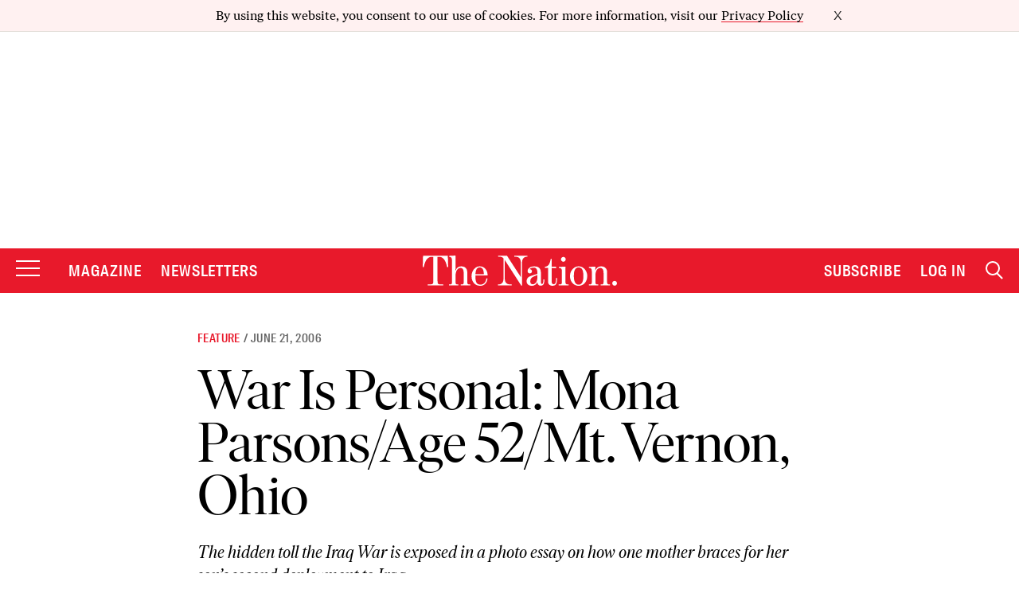

--- FILE ---
content_type: text/html; charset=utf-8
request_url: https://www.google.com/recaptcha/api2/anchor?ar=1&k=6LeP9_UZAAAAALS1EHTemzatNIX2xPAvIDXJS7ki&co=aHR0cHM6Ly93d3cudGhlbmF0aW9uLmNvbTo0NDM.&hl=en&v=N67nZn4AqZkNcbeMu4prBgzg&size=invisible&anchor-ms=20000&execute-ms=30000&cb=b1ygc87vs80o
body_size: 48483
content:
<!DOCTYPE HTML><html dir="ltr" lang="en"><head><meta http-equiv="Content-Type" content="text/html; charset=UTF-8">
<meta http-equiv="X-UA-Compatible" content="IE=edge">
<title>reCAPTCHA</title>
<style type="text/css">
/* cyrillic-ext */
@font-face {
  font-family: 'Roboto';
  font-style: normal;
  font-weight: 400;
  font-stretch: 100%;
  src: url(//fonts.gstatic.com/s/roboto/v48/KFO7CnqEu92Fr1ME7kSn66aGLdTylUAMa3GUBHMdazTgWw.woff2) format('woff2');
  unicode-range: U+0460-052F, U+1C80-1C8A, U+20B4, U+2DE0-2DFF, U+A640-A69F, U+FE2E-FE2F;
}
/* cyrillic */
@font-face {
  font-family: 'Roboto';
  font-style: normal;
  font-weight: 400;
  font-stretch: 100%;
  src: url(//fonts.gstatic.com/s/roboto/v48/KFO7CnqEu92Fr1ME7kSn66aGLdTylUAMa3iUBHMdazTgWw.woff2) format('woff2');
  unicode-range: U+0301, U+0400-045F, U+0490-0491, U+04B0-04B1, U+2116;
}
/* greek-ext */
@font-face {
  font-family: 'Roboto';
  font-style: normal;
  font-weight: 400;
  font-stretch: 100%;
  src: url(//fonts.gstatic.com/s/roboto/v48/KFO7CnqEu92Fr1ME7kSn66aGLdTylUAMa3CUBHMdazTgWw.woff2) format('woff2');
  unicode-range: U+1F00-1FFF;
}
/* greek */
@font-face {
  font-family: 'Roboto';
  font-style: normal;
  font-weight: 400;
  font-stretch: 100%;
  src: url(//fonts.gstatic.com/s/roboto/v48/KFO7CnqEu92Fr1ME7kSn66aGLdTylUAMa3-UBHMdazTgWw.woff2) format('woff2');
  unicode-range: U+0370-0377, U+037A-037F, U+0384-038A, U+038C, U+038E-03A1, U+03A3-03FF;
}
/* math */
@font-face {
  font-family: 'Roboto';
  font-style: normal;
  font-weight: 400;
  font-stretch: 100%;
  src: url(//fonts.gstatic.com/s/roboto/v48/KFO7CnqEu92Fr1ME7kSn66aGLdTylUAMawCUBHMdazTgWw.woff2) format('woff2');
  unicode-range: U+0302-0303, U+0305, U+0307-0308, U+0310, U+0312, U+0315, U+031A, U+0326-0327, U+032C, U+032F-0330, U+0332-0333, U+0338, U+033A, U+0346, U+034D, U+0391-03A1, U+03A3-03A9, U+03B1-03C9, U+03D1, U+03D5-03D6, U+03F0-03F1, U+03F4-03F5, U+2016-2017, U+2034-2038, U+203C, U+2040, U+2043, U+2047, U+2050, U+2057, U+205F, U+2070-2071, U+2074-208E, U+2090-209C, U+20D0-20DC, U+20E1, U+20E5-20EF, U+2100-2112, U+2114-2115, U+2117-2121, U+2123-214F, U+2190, U+2192, U+2194-21AE, U+21B0-21E5, U+21F1-21F2, U+21F4-2211, U+2213-2214, U+2216-22FF, U+2308-230B, U+2310, U+2319, U+231C-2321, U+2336-237A, U+237C, U+2395, U+239B-23B7, U+23D0, U+23DC-23E1, U+2474-2475, U+25AF, U+25B3, U+25B7, U+25BD, U+25C1, U+25CA, U+25CC, U+25FB, U+266D-266F, U+27C0-27FF, U+2900-2AFF, U+2B0E-2B11, U+2B30-2B4C, U+2BFE, U+3030, U+FF5B, U+FF5D, U+1D400-1D7FF, U+1EE00-1EEFF;
}
/* symbols */
@font-face {
  font-family: 'Roboto';
  font-style: normal;
  font-weight: 400;
  font-stretch: 100%;
  src: url(//fonts.gstatic.com/s/roboto/v48/KFO7CnqEu92Fr1ME7kSn66aGLdTylUAMaxKUBHMdazTgWw.woff2) format('woff2');
  unicode-range: U+0001-000C, U+000E-001F, U+007F-009F, U+20DD-20E0, U+20E2-20E4, U+2150-218F, U+2190, U+2192, U+2194-2199, U+21AF, U+21E6-21F0, U+21F3, U+2218-2219, U+2299, U+22C4-22C6, U+2300-243F, U+2440-244A, U+2460-24FF, U+25A0-27BF, U+2800-28FF, U+2921-2922, U+2981, U+29BF, U+29EB, U+2B00-2BFF, U+4DC0-4DFF, U+FFF9-FFFB, U+10140-1018E, U+10190-1019C, U+101A0, U+101D0-101FD, U+102E0-102FB, U+10E60-10E7E, U+1D2C0-1D2D3, U+1D2E0-1D37F, U+1F000-1F0FF, U+1F100-1F1AD, U+1F1E6-1F1FF, U+1F30D-1F30F, U+1F315, U+1F31C, U+1F31E, U+1F320-1F32C, U+1F336, U+1F378, U+1F37D, U+1F382, U+1F393-1F39F, U+1F3A7-1F3A8, U+1F3AC-1F3AF, U+1F3C2, U+1F3C4-1F3C6, U+1F3CA-1F3CE, U+1F3D4-1F3E0, U+1F3ED, U+1F3F1-1F3F3, U+1F3F5-1F3F7, U+1F408, U+1F415, U+1F41F, U+1F426, U+1F43F, U+1F441-1F442, U+1F444, U+1F446-1F449, U+1F44C-1F44E, U+1F453, U+1F46A, U+1F47D, U+1F4A3, U+1F4B0, U+1F4B3, U+1F4B9, U+1F4BB, U+1F4BF, U+1F4C8-1F4CB, U+1F4D6, U+1F4DA, U+1F4DF, U+1F4E3-1F4E6, U+1F4EA-1F4ED, U+1F4F7, U+1F4F9-1F4FB, U+1F4FD-1F4FE, U+1F503, U+1F507-1F50B, U+1F50D, U+1F512-1F513, U+1F53E-1F54A, U+1F54F-1F5FA, U+1F610, U+1F650-1F67F, U+1F687, U+1F68D, U+1F691, U+1F694, U+1F698, U+1F6AD, U+1F6B2, U+1F6B9-1F6BA, U+1F6BC, U+1F6C6-1F6CF, U+1F6D3-1F6D7, U+1F6E0-1F6EA, U+1F6F0-1F6F3, U+1F6F7-1F6FC, U+1F700-1F7FF, U+1F800-1F80B, U+1F810-1F847, U+1F850-1F859, U+1F860-1F887, U+1F890-1F8AD, U+1F8B0-1F8BB, U+1F8C0-1F8C1, U+1F900-1F90B, U+1F93B, U+1F946, U+1F984, U+1F996, U+1F9E9, U+1FA00-1FA6F, U+1FA70-1FA7C, U+1FA80-1FA89, U+1FA8F-1FAC6, U+1FACE-1FADC, U+1FADF-1FAE9, U+1FAF0-1FAF8, U+1FB00-1FBFF;
}
/* vietnamese */
@font-face {
  font-family: 'Roboto';
  font-style: normal;
  font-weight: 400;
  font-stretch: 100%;
  src: url(//fonts.gstatic.com/s/roboto/v48/KFO7CnqEu92Fr1ME7kSn66aGLdTylUAMa3OUBHMdazTgWw.woff2) format('woff2');
  unicode-range: U+0102-0103, U+0110-0111, U+0128-0129, U+0168-0169, U+01A0-01A1, U+01AF-01B0, U+0300-0301, U+0303-0304, U+0308-0309, U+0323, U+0329, U+1EA0-1EF9, U+20AB;
}
/* latin-ext */
@font-face {
  font-family: 'Roboto';
  font-style: normal;
  font-weight: 400;
  font-stretch: 100%;
  src: url(//fonts.gstatic.com/s/roboto/v48/KFO7CnqEu92Fr1ME7kSn66aGLdTylUAMa3KUBHMdazTgWw.woff2) format('woff2');
  unicode-range: U+0100-02BA, U+02BD-02C5, U+02C7-02CC, U+02CE-02D7, U+02DD-02FF, U+0304, U+0308, U+0329, U+1D00-1DBF, U+1E00-1E9F, U+1EF2-1EFF, U+2020, U+20A0-20AB, U+20AD-20C0, U+2113, U+2C60-2C7F, U+A720-A7FF;
}
/* latin */
@font-face {
  font-family: 'Roboto';
  font-style: normal;
  font-weight: 400;
  font-stretch: 100%;
  src: url(//fonts.gstatic.com/s/roboto/v48/KFO7CnqEu92Fr1ME7kSn66aGLdTylUAMa3yUBHMdazQ.woff2) format('woff2');
  unicode-range: U+0000-00FF, U+0131, U+0152-0153, U+02BB-02BC, U+02C6, U+02DA, U+02DC, U+0304, U+0308, U+0329, U+2000-206F, U+20AC, U+2122, U+2191, U+2193, U+2212, U+2215, U+FEFF, U+FFFD;
}
/* cyrillic-ext */
@font-face {
  font-family: 'Roboto';
  font-style: normal;
  font-weight: 500;
  font-stretch: 100%;
  src: url(//fonts.gstatic.com/s/roboto/v48/KFO7CnqEu92Fr1ME7kSn66aGLdTylUAMa3GUBHMdazTgWw.woff2) format('woff2');
  unicode-range: U+0460-052F, U+1C80-1C8A, U+20B4, U+2DE0-2DFF, U+A640-A69F, U+FE2E-FE2F;
}
/* cyrillic */
@font-face {
  font-family: 'Roboto';
  font-style: normal;
  font-weight: 500;
  font-stretch: 100%;
  src: url(//fonts.gstatic.com/s/roboto/v48/KFO7CnqEu92Fr1ME7kSn66aGLdTylUAMa3iUBHMdazTgWw.woff2) format('woff2');
  unicode-range: U+0301, U+0400-045F, U+0490-0491, U+04B0-04B1, U+2116;
}
/* greek-ext */
@font-face {
  font-family: 'Roboto';
  font-style: normal;
  font-weight: 500;
  font-stretch: 100%;
  src: url(//fonts.gstatic.com/s/roboto/v48/KFO7CnqEu92Fr1ME7kSn66aGLdTylUAMa3CUBHMdazTgWw.woff2) format('woff2');
  unicode-range: U+1F00-1FFF;
}
/* greek */
@font-face {
  font-family: 'Roboto';
  font-style: normal;
  font-weight: 500;
  font-stretch: 100%;
  src: url(//fonts.gstatic.com/s/roboto/v48/KFO7CnqEu92Fr1ME7kSn66aGLdTylUAMa3-UBHMdazTgWw.woff2) format('woff2');
  unicode-range: U+0370-0377, U+037A-037F, U+0384-038A, U+038C, U+038E-03A1, U+03A3-03FF;
}
/* math */
@font-face {
  font-family: 'Roboto';
  font-style: normal;
  font-weight: 500;
  font-stretch: 100%;
  src: url(//fonts.gstatic.com/s/roboto/v48/KFO7CnqEu92Fr1ME7kSn66aGLdTylUAMawCUBHMdazTgWw.woff2) format('woff2');
  unicode-range: U+0302-0303, U+0305, U+0307-0308, U+0310, U+0312, U+0315, U+031A, U+0326-0327, U+032C, U+032F-0330, U+0332-0333, U+0338, U+033A, U+0346, U+034D, U+0391-03A1, U+03A3-03A9, U+03B1-03C9, U+03D1, U+03D5-03D6, U+03F0-03F1, U+03F4-03F5, U+2016-2017, U+2034-2038, U+203C, U+2040, U+2043, U+2047, U+2050, U+2057, U+205F, U+2070-2071, U+2074-208E, U+2090-209C, U+20D0-20DC, U+20E1, U+20E5-20EF, U+2100-2112, U+2114-2115, U+2117-2121, U+2123-214F, U+2190, U+2192, U+2194-21AE, U+21B0-21E5, U+21F1-21F2, U+21F4-2211, U+2213-2214, U+2216-22FF, U+2308-230B, U+2310, U+2319, U+231C-2321, U+2336-237A, U+237C, U+2395, U+239B-23B7, U+23D0, U+23DC-23E1, U+2474-2475, U+25AF, U+25B3, U+25B7, U+25BD, U+25C1, U+25CA, U+25CC, U+25FB, U+266D-266F, U+27C0-27FF, U+2900-2AFF, U+2B0E-2B11, U+2B30-2B4C, U+2BFE, U+3030, U+FF5B, U+FF5D, U+1D400-1D7FF, U+1EE00-1EEFF;
}
/* symbols */
@font-face {
  font-family: 'Roboto';
  font-style: normal;
  font-weight: 500;
  font-stretch: 100%;
  src: url(//fonts.gstatic.com/s/roboto/v48/KFO7CnqEu92Fr1ME7kSn66aGLdTylUAMaxKUBHMdazTgWw.woff2) format('woff2');
  unicode-range: U+0001-000C, U+000E-001F, U+007F-009F, U+20DD-20E0, U+20E2-20E4, U+2150-218F, U+2190, U+2192, U+2194-2199, U+21AF, U+21E6-21F0, U+21F3, U+2218-2219, U+2299, U+22C4-22C6, U+2300-243F, U+2440-244A, U+2460-24FF, U+25A0-27BF, U+2800-28FF, U+2921-2922, U+2981, U+29BF, U+29EB, U+2B00-2BFF, U+4DC0-4DFF, U+FFF9-FFFB, U+10140-1018E, U+10190-1019C, U+101A0, U+101D0-101FD, U+102E0-102FB, U+10E60-10E7E, U+1D2C0-1D2D3, U+1D2E0-1D37F, U+1F000-1F0FF, U+1F100-1F1AD, U+1F1E6-1F1FF, U+1F30D-1F30F, U+1F315, U+1F31C, U+1F31E, U+1F320-1F32C, U+1F336, U+1F378, U+1F37D, U+1F382, U+1F393-1F39F, U+1F3A7-1F3A8, U+1F3AC-1F3AF, U+1F3C2, U+1F3C4-1F3C6, U+1F3CA-1F3CE, U+1F3D4-1F3E0, U+1F3ED, U+1F3F1-1F3F3, U+1F3F5-1F3F7, U+1F408, U+1F415, U+1F41F, U+1F426, U+1F43F, U+1F441-1F442, U+1F444, U+1F446-1F449, U+1F44C-1F44E, U+1F453, U+1F46A, U+1F47D, U+1F4A3, U+1F4B0, U+1F4B3, U+1F4B9, U+1F4BB, U+1F4BF, U+1F4C8-1F4CB, U+1F4D6, U+1F4DA, U+1F4DF, U+1F4E3-1F4E6, U+1F4EA-1F4ED, U+1F4F7, U+1F4F9-1F4FB, U+1F4FD-1F4FE, U+1F503, U+1F507-1F50B, U+1F50D, U+1F512-1F513, U+1F53E-1F54A, U+1F54F-1F5FA, U+1F610, U+1F650-1F67F, U+1F687, U+1F68D, U+1F691, U+1F694, U+1F698, U+1F6AD, U+1F6B2, U+1F6B9-1F6BA, U+1F6BC, U+1F6C6-1F6CF, U+1F6D3-1F6D7, U+1F6E0-1F6EA, U+1F6F0-1F6F3, U+1F6F7-1F6FC, U+1F700-1F7FF, U+1F800-1F80B, U+1F810-1F847, U+1F850-1F859, U+1F860-1F887, U+1F890-1F8AD, U+1F8B0-1F8BB, U+1F8C0-1F8C1, U+1F900-1F90B, U+1F93B, U+1F946, U+1F984, U+1F996, U+1F9E9, U+1FA00-1FA6F, U+1FA70-1FA7C, U+1FA80-1FA89, U+1FA8F-1FAC6, U+1FACE-1FADC, U+1FADF-1FAE9, U+1FAF0-1FAF8, U+1FB00-1FBFF;
}
/* vietnamese */
@font-face {
  font-family: 'Roboto';
  font-style: normal;
  font-weight: 500;
  font-stretch: 100%;
  src: url(//fonts.gstatic.com/s/roboto/v48/KFO7CnqEu92Fr1ME7kSn66aGLdTylUAMa3OUBHMdazTgWw.woff2) format('woff2');
  unicode-range: U+0102-0103, U+0110-0111, U+0128-0129, U+0168-0169, U+01A0-01A1, U+01AF-01B0, U+0300-0301, U+0303-0304, U+0308-0309, U+0323, U+0329, U+1EA0-1EF9, U+20AB;
}
/* latin-ext */
@font-face {
  font-family: 'Roboto';
  font-style: normal;
  font-weight: 500;
  font-stretch: 100%;
  src: url(//fonts.gstatic.com/s/roboto/v48/KFO7CnqEu92Fr1ME7kSn66aGLdTylUAMa3KUBHMdazTgWw.woff2) format('woff2');
  unicode-range: U+0100-02BA, U+02BD-02C5, U+02C7-02CC, U+02CE-02D7, U+02DD-02FF, U+0304, U+0308, U+0329, U+1D00-1DBF, U+1E00-1E9F, U+1EF2-1EFF, U+2020, U+20A0-20AB, U+20AD-20C0, U+2113, U+2C60-2C7F, U+A720-A7FF;
}
/* latin */
@font-face {
  font-family: 'Roboto';
  font-style: normal;
  font-weight: 500;
  font-stretch: 100%;
  src: url(//fonts.gstatic.com/s/roboto/v48/KFO7CnqEu92Fr1ME7kSn66aGLdTylUAMa3yUBHMdazQ.woff2) format('woff2');
  unicode-range: U+0000-00FF, U+0131, U+0152-0153, U+02BB-02BC, U+02C6, U+02DA, U+02DC, U+0304, U+0308, U+0329, U+2000-206F, U+20AC, U+2122, U+2191, U+2193, U+2212, U+2215, U+FEFF, U+FFFD;
}
/* cyrillic-ext */
@font-face {
  font-family: 'Roboto';
  font-style: normal;
  font-weight: 900;
  font-stretch: 100%;
  src: url(//fonts.gstatic.com/s/roboto/v48/KFO7CnqEu92Fr1ME7kSn66aGLdTylUAMa3GUBHMdazTgWw.woff2) format('woff2');
  unicode-range: U+0460-052F, U+1C80-1C8A, U+20B4, U+2DE0-2DFF, U+A640-A69F, U+FE2E-FE2F;
}
/* cyrillic */
@font-face {
  font-family: 'Roboto';
  font-style: normal;
  font-weight: 900;
  font-stretch: 100%;
  src: url(//fonts.gstatic.com/s/roboto/v48/KFO7CnqEu92Fr1ME7kSn66aGLdTylUAMa3iUBHMdazTgWw.woff2) format('woff2');
  unicode-range: U+0301, U+0400-045F, U+0490-0491, U+04B0-04B1, U+2116;
}
/* greek-ext */
@font-face {
  font-family: 'Roboto';
  font-style: normal;
  font-weight: 900;
  font-stretch: 100%;
  src: url(//fonts.gstatic.com/s/roboto/v48/KFO7CnqEu92Fr1ME7kSn66aGLdTylUAMa3CUBHMdazTgWw.woff2) format('woff2');
  unicode-range: U+1F00-1FFF;
}
/* greek */
@font-face {
  font-family: 'Roboto';
  font-style: normal;
  font-weight: 900;
  font-stretch: 100%;
  src: url(//fonts.gstatic.com/s/roboto/v48/KFO7CnqEu92Fr1ME7kSn66aGLdTylUAMa3-UBHMdazTgWw.woff2) format('woff2');
  unicode-range: U+0370-0377, U+037A-037F, U+0384-038A, U+038C, U+038E-03A1, U+03A3-03FF;
}
/* math */
@font-face {
  font-family: 'Roboto';
  font-style: normal;
  font-weight: 900;
  font-stretch: 100%;
  src: url(//fonts.gstatic.com/s/roboto/v48/KFO7CnqEu92Fr1ME7kSn66aGLdTylUAMawCUBHMdazTgWw.woff2) format('woff2');
  unicode-range: U+0302-0303, U+0305, U+0307-0308, U+0310, U+0312, U+0315, U+031A, U+0326-0327, U+032C, U+032F-0330, U+0332-0333, U+0338, U+033A, U+0346, U+034D, U+0391-03A1, U+03A3-03A9, U+03B1-03C9, U+03D1, U+03D5-03D6, U+03F0-03F1, U+03F4-03F5, U+2016-2017, U+2034-2038, U+203C, U+2040, U+2043, U+2047, U+2050, U+2057, U+205F, U+2070-2071, U+2074-208E, U+2090-209C, U+20D0-20DC, U+20E1, U+20E5-20EF, U+2100-2112, U+2114-2115, U+2117-2121, U+2123-214F, U+2190, U+2192, U+2194-21AE, U+21B0-21E5, U+21F1-21F2, U+21F4-2211, U+2213-2214, U+2216-22FF, U+2308-230B, U+2310, U+2319, U+231C-2321, U+2336-237A, U+237C, U+2395, U+239B-23B7, U+23D0, U+23DC-23E1, U+2474-2475, U+25AF, U+25B3, U+25B7, U+25BD, U+25C1, U+25CA, U+25CC, U+25FB, U+266D-266F, U+27C0-27FF, U+2900-2AFF, U+2B0E-2B11, U+2B30-2B4C, U+2BFE, U+3030, U+FF5B, U+FF5D, U+1D400-1D7FF, U+1EE00-1EEFF;
}
/* symbols */
@font-face {
  font-family: 'Roboto';
  font-style: normal;
  font-weight: 900;
  font-stretch: 100%;
  src: url(//fonts.gstatic.com/s/roboto/v48/KFO7CnqEu92Fr1ME7kSn66aGLdTylUAMaxKUBHMdazTgWw.woff2) format('woff2');
  unicode-range: U+0001-000C, U+000E-001F, U+007F-009F, U+20DD-20E0, U+20E2-20E4, U+2150-218F, U+2190, U+2192, U+2194-2199, U+21AF, U+21E6-21F0, U+21F3, U+2218-2219, U+2299, U+22C4-22C6, U+2300-243F, U+2440-244A, U+2460-24FF, U+25A0-27BF, U+2800-28FF, U+2921-2922, U+2981, U+29BF, U+29EB, U+2B00-2BFF, U+4DC0-4DFF, U+FFF9-FFFB, U+10140-1018E, U+10190-1019C, U+101A0, U+101D0-101FD, U+102E0-102FB, U+10E60-10E7E, U+1D2C0-1D2D3, U+1D2E0-1D37F, U+1F000-1F0FF, U+1F100-1F1AD, U+1F1E6-1F1FF, U+1F30D-1F30F, U+1F315, U+1F31C, U+1F31E, U+1F320-1F32C, U+1F336, U+1F378, U+1F37D, U+1F382, U+1F393-1F39F, U+1F3A7-1F3A8, U+1F3AC-1F3AF, U+1F3C2, U+1F3C4-1F3C6, U+1F3CA-1F3CE, U+1F3D4-1F3E0, U+1F3ED, U+1F3F1-1F3F3, U+1F3F5-1F3F7, U+1F408, U+1F415, U+1F41F, U+1F426, U+1F43F, U+1F441-1F442, U+1F444, U+1F446-1F449, U+1F44C-1F44E, U+1F453, U+1F46A, U+1F47D, U+1F4A3, U+1F4B0, U+1F4B3, U+1F4B9, U+1F4BB, U+1F4BF, U+1F4C8-1F4CB, U+1F4D6, U+1F4DA, U+1F4DF, U+1F4E3-1F4E6, U+1F4EA-1F4ED, U+1F4F7, U+1F4F9-1F4FB, U+1F4FD-1F4FE, U+1F503, U+1F507-1F50B, U+1F50D, U+1F512-1F513, U+1F53E-1F54A, U+1F54F-1F5FA, U+1F610, U+1F650-1F67F, U+1F687, U+1F68D, U+1F691, U+1F694, U+1F698, U+1F6AD, U+1F6B2, U+1F6B9-1F6BA, U+1F6BC, U+1F6C6-1F6CF, U+1F6D3-1F6D7, U+1F6E0-1F6EA, U+1F6F0-1F6F3, U+1F6F7-1F6FC, U+1F700-1F7FF, U+1F800-1F80B, U+1F810-1F847, U+1F850-1F859, U+1F860-1F887, U+1F890-1F8AD, U+1F8B0-1F8BB, U+1F8C0-1F8C1, U+1F900-1F90B, U+1F93B, U+1F946, U+1F984, U+1F996, U+1F9E9, U+1FA00-1FA6F, U+1FA70-1FA7C, U+1FA80-1FA89, U+1FA8F-1FAC6, U+1FACE-1FADC, U+1FADF-1FAE9, U+1FAF0-1FAF8, U+1FB00-1FBFF;
}
/* vietnamese */
@font-face {
  font-family: 'Roboto';
  font-style: normal;
  font-weight: 900;
  font-stretch: 100%;
  src: url(//fonts.gstatic.com/s/roboto/v48/KFO7CnqEu92Fr1ME7kSn66aGLdTylUAMa3OUBHMdazTgWw.woff2) format('woff2');
  unicode-range: U+0102-0103, U+0110-0111, U+0128-0129, U+0168-0169, U+01A0-01A1, U+01AF-01B0, U+0300-0301, U+0303-0304, U+0308-0309, U+0323, U+0329, U+1EA0-1EF9, U+20AB;
}
/* latin-ext */
@font-face {
  font-family: 'Roboto';
  font-style: normal;
  font-weight: 900;
  font-stretch: 100%;
  src: url(//fonts.gstatic.com/s/roboto/v48/KFO7CnqEu92Fr1ME7kSn66aGLdTylUAMa3KUBHMdazTgWw.woff2) format('woff2');
  unicode-range: U+0100-02BA, U+02BD-02C5, U+02C7-02CC, U+02CE-02D7, U+02DD-02FF, U+0304, U+0308, U+0329, U+1D00-1DBF, U+1E00-1E9F, U+1EF2-1EFF, U+2020, U+20A0-20AB, U+20AD-20C0, U+2113, U+2C60-2C7F, U+A720-A7FF;
}
/* latin */
@font-face {
  font-family: 'Roboto';
  font-style: normal;
  font-weight: 900;
  font-stretch: 100%;
  src: url(//fonts.gstatic.com/s/roboto/v48/KFO7CnqEu92Fr1ME7kSn66aGLdTylUAMa3yUBHMdazQ.woff2) format('woff2');
  unicode-range: U+0000-00FF, U+0131, U+0152-0153, U+02BB-02BC, U+02C6, U+02DA, U+02DC, U+0304, U+0308, U+0329, U+2000-206F, U+20AC, U+2122, U+2191, U+2193, U+2212, U+2215, U+FEFF, U+FFFD;
}

</style>
<link rel="stylesheet" type="text/css" href="https://www.gstatic.com/recaptcha/releases/N67nZn4AqZkNcbeMu4prBgzg/styles__ltr.css">
<script nonce="Pgfz3AUGE1XSb9BLVPXPJg" type="text/javascript">window['__recaptcha_api'] = 'https://www.google.com/recaptcha/api2/';</script>
<script type="text/javascript" src="https://www.gstatic.com/recaptcha/releases/N67nZn4AqZkNcbeMu4prBgzg/recaptcha__en.js" nonce="Pgfz3AUGE1XSb9BLVPXPJg">
      
    </script></head>
<body><div id="rc-anchor-alert" class="rc-anchor-alert"></div>
<input type="hidden" id="recaptcha-token" value="[base64]">
<script type="text/javascript" nonce="Pgfz3AUGE1XSb9BLVPXPJg">
      recaptcha.anchor.Main.init("[\x22ainput\x22,[\x22bgdata\x22,\x22\x22,\[base64]/[base64]/MjU1Ong/[base64]/[base64]/[base64]/[base64]/[base64]/[base64]/[base64]/[base64]/[base64]/[base64]/[base64]/[base64]/[base64]/[base64]/[base64]\\u003d\x22,\[base64]\x22,\x22FMKnYw7DmMKlK13CqcK9JMOBI1DDvsKHw7NCBcKXw494wprDoFJNw77Ct0jDsl/Ck8Klw4nClCZFGsOCw44BZQXCh8K9CXQ1w4U6G8OPRD18QsOdwrl1VMKiw6vDnl/CnMKKwpwkw594PcOQw4UYbH0YZwFRw4EsYwfDom4bw5jDs8KZSGwTRsKtCcKRLhZbwpHCnUx1Ri1xEcK6wrfDrB4iwrxnw7RWClTDhmnCo8KHPsKqwqDDg8OXwpTDscObODnCtMKpQz7Ck8Oxwqd/[base64]/DjMOHwp7CtcOUSAg3w7rCjsOhw4XDpAgPNApuw4/DjcOtCm/DpEHDrsOoRV7CicODbMKVwo/Dp8Ofw6fCtsKJwo1yw6c9wqdRw4LDpl3CqkTDsnrDvMKXw4PDhxdRwrZNYsKHOsKcKMOOwoPCl8KYd8KgwqFFJW50K8KtL8OCw4wvwqZPXcKrwqALfztCw55+WMK0wrkLw4vDtU9cSAPDtcORwq/Co8OyPjDCmsOmwrYPwqErw6l0J8O2XnlCKsOza8KwC8O6FwrCvlE/w5PDkXklw5BjwpQuw6DCtHYMLcO3wrjDpEg0w6DCuFzCncKzLG3Dl8OaDVhxRXMRDMKpwoPDtXPClMO4w43Dsl3DvcOyRCLDoxBCwpJxw65lwrHCqsKMwog6IMKVSS/Cti/CqinCsgDDiVIfw5/DmcKCADIew4o9fMO9woMQY8O5eWZnQMO6B8OFSMOSwp7CnGzCj1YuB8OUKwjCqsK4wpjDv2VYwo59HsOHLcOfw7HDuCRsw4HDn0pGw6DCmcKGwrDDrcOFwpnCnVzDqRJHw5/CnCXCo8KAH0YBw5nDisKvPnbChsKHw4UWMW7DvnTCmsKFwrLCmzMhwrPCui3CtMOxw547wo4Hw7/DqBMeFsKHw4zDj2gZP8OfZcKVNw7DisKPSCzCgcKVw60rwok2BwHCisOQwpc/R8OYwoo/[base64]/CglbDk8KXCyISBBXDkcKDcz7Dm8K1wpUFw6XCqWArw7p8w5zCognCmsOJw6nCpsOVMsOgKcOILMO6IcKVw7VnTcOBw4/Dlml7dcOtGcK4TcOQGcODGTXCvMKbwrh+AiHDlRbDo8O5w7vCoxE1wo96wqvDoDzColZWworDkcKUwqnDoBpiw7tLP8KSCsOnwoBzacKUF2skw53CrwXDt8KDw40MG8KQFRMkwqQDwpI2KA/DlAYYw7cXw694w4fDuVDCkC1ww6HDvDESFljCol11wofCmGPDpXXCvsKDfEpew6LCjy7DnAvDvcKEw4rCjMKEw5Z9wptQOQ/[base64]/CkcOhbcKPFGx3wqpeOcKMd8K9w7plwqPCscO+dXBBw5Q5wrrDvCvCmcOmK8OKFSHDtcOTwq94w54xw6HDvmXDhmdUw5Y1OQjDqRU2GMO+wpDDt34Pw5PCu8O5eG4Hw4fCkcOSw6nDlMOKdhx+wqwlwq3CgwcVTz/[base64]/XDXDiQNQwpBew4bDrsOLecOwwoTCiMKOwpPCnCtcw6DCnsKOFx7DmsOzw7NUEcKxLjYQPMKafsOdw6LDuTc2BsOjM8OGw6HDnkbCsMOCVsKQJCXCrcO5AsKXw5JHfB8ZdsOCKsOTw7/Cs8Kpw6gwRsKJKsKZw6BPw6rDr8KkMnTDowI+wodPCChww7zCi37CocOWelNowo8ZTmbDgsOWwoDDlcOowrbCs8OnwrbCtwoUwqbCkV3CucKxwpU2TA/[base64]/w4V3O8KtTmTDlMOsw6fCkMKnw5RfB8ORdMOJw6LCujBoI8Kow43DtsKPwr8iwpTDvQ8Re8K9U2AKM8Olw78TEMOOa8OQQHTCumt8F8KVUjfDtMOrByLChsK1w5fDscOTHMO+wo/DqUrDh8ONwr/DpmDDrhfCsMKHNMKdw6Zieyt0w5ciASVHw5/[base64]/DncKDw5bDj8Olw4LClcKpwq8vJMKiwoHDtcOrdgfCmcKAY8KBwrNiw4TCtMKywoYkAsOxQsO6wroKwrzDv8K/[base64]/CpcKZS11SRjvDnUPCscK0w4dJFycrw6HDrTpHM0nCoCLDnQouChrCosKaDMOvDDEUw5VJEsOswqQ/UHgDf8OCw7zCnsK7DyRQwrXDusKMM34hUcK0GMO4LBXDjkJxwr3DqcKZw4g3GyzCkcOwGMKpQHHDjh/CgcKHfgo9ERjCu8K1wpAIwoUJJcKvbcOJwrrCssKpZUlrwr9pVMOqPcKuwrfCiD1aL8KfwrJBMAgJJsOjw6DCuzTDisOEw67Ct8Krw4/[base64]/[base64]/TcO6ecKlOsKrwqMDw5/DilAKw7VaIz44w6rDtcOXwoTDhUoKfsKHw6rDkcKuPcO8FcOVBCJmw7AWw5DDkcOnwpXCrcOIF8KrwoVdw7tTZ8O/wpXDlk8efcKDBcOSwr89KVDDkA7Dr33Dg2bDlsKXw4xZw7jDq8Oxw5NUDTfCpjzDmhtjw7FdcX7Cs1nCvcK6w4hTCF5xw6jCssKtw6XDtMKBED4Fw4QKw51iDyROXcKtfiPDmcKxw5rCksKEwqPDrMOawo3CuynCmMOBGjDCuA8XAVJ3wq/ClsORHMKHW8KkM1rCs8KHw7s0bsKYCF1TbMKwcMKZTznChnTDo8OiwovDg8KtSMOVwoHDrsKWw67Dm1EZw6xew6FLEy0UWh5vwoPDp0bCp23Cgg/DgjHDgHzCrwnDr8OgwoEJCUXDgjFJAsKlwpEzwrHCqsKTwrwhwrgdCcOEYsK/wpRxWcK7wqrCs8Oqw6Zfw4dkw5RiwplNOsOvwrdiKhjCh3IYw4zDjCLCisOiwos3DlTCoyVZwphkwqczZsOBdsK/wrEOw7Brw5x1wqtneW7DiibChiDDvX5Fw47DqsKUQMOUw5TDtcK9wpfDnMK5woDDo8KWw5TDkcOKTnRUe1hqwq/CkxRVKMKiI8KkDsKXwp5VwojCuiNhwo0HwoUXwrJPYGIvw7Y2W0guR8K5PcOqFFMBw5nDkMO3w7bDlTAQU8OOXx/[base64]/Di2TDtsOyKcK0XMKoIsOSwqE5woIhXnUFFmZVw4Uew4cfw6QxZTXDksK0X8O0w44YwqXCqMK1wqnCll9Rwq7CocKfPsKnwqHCm8OpAy/ClEHCqsKRwr7Dr8KfRsOWERXDr8KjwobCgB3ClcO3bBfCv8KPa1Q7w65tw5jDiXPDh2vDkMKpwotAB0TDqVbDssK8a8O7VcOofMOGYijDpUFswoFGYsOCHkFWfRVMwq/[base64]/wrzCu2JLSF3DpsOEesKBwrFFdUHCuMKLFDk9wqQuJjI4PEEsw7XCksO6wq5bwqHCmMKHMcObAMKsBg/[base64]/Ds8KKIcKeXsKLcy1owrhZBzXDkcKHKFdLw7TCksOacsO5BB/DsHLCiWdUScKsEMK+EcOBCcORfMOcH8Kuw5bCqjDDs1TDnMOXcBvCrFjCvsKvQsKAwp3DjMO2w7N/w77CgT4UE17CpMKMw5TDsTjDisK+wr8VMsKkLMO8VcKcw51Jwp7DqjDDjQfCm3/DmFjDgxHCpsKkwrV3w4HDjsOZw6FEw6kUwoMww4FVw5jDgMKUei3DozPDgnrCj8OXYsOAQsKCVMO7WMOfJsKuZB1hYAzCg8KvM8OPwrQpEic3D8OBw6JAcsKwIMKHIMO/wqrCl8O8wp0ROMKXHQfDsDTDknHDsVDCnGMawpc6R3cbCMKlwqbDiVTDmyJWw6jCpFjDiMOVdsKaw7Apwo/Dv8K6wpkdwr3Di8Knw5Nbw542wonDj8OHw7jCnD/DuhvChcO/eCHCk8KGVMOYworCpkzDi8KEwpF2S8KTwrIcAcOeKMKHwrIPcMKWw4fCicKteC7CqSzDmkAqw7BSaFV9CSzDt3PCjsOXDSVRw6M5wr9Sw7PDgcKUw5YgBsKqw75zwp9EwoTCsxDCuGvCiMKGwqbDum/CoMKZwpvDuiPDhcOmDcKHGTjCtwzCvmLDrMOyClt4wpXDsMOsw416SUluwofDrmXDvMKMfX7ClMOGw6zCtMK0wpvCmMK5wpcxwqXCimnCsw/CjX7Du8KEJjTDncO+N8OgVcKjHl9XwoHCoBjDu1Aqw57Cj8KlwqgVDcO/[base64]/Ci8Olw5vDggDDom9kw7lfeSADAgBpdsK+woLDtAnDkRbDusOCw5kAwoB/w4wtWsK/ccOEw45NLTUbSWrDmnlGa8KLw5R1wonCgcOfCMKNwpvCkcOjwqfCssOTfcOawrYND8OcwqnCuMKzwqfDisOMwq8jFsKAfsOvwpPDoMK5w6xqwovDsMO7XhQIETZ7w619a1sRw6o3wqoIW1nCt8KBw5puwqNxRGPCnMO7ayzDkgRAwpDCmMK+VC/CvjoIwqTDusKgw7HDncK9wogRwrxPRW8DBMKlw5fCoBDDjHQKDHDDr8KuIcKBwpLCjsKmwrfChMKLw7nDihd/woMFGcKVbcKHw5/CjkgzwpkPdMO1N8OKw5nDq8OUwqN5ZMKswpMWfsKQfBkHw77DqcK6w5LCiSQBYW1GdcKiwqnDoDJ8w7wCUsOrwoVLQsKtwqjDgmdUwqUWwqx6wrArwpDCr2HCs8KyHSPCh1HDs8OTOHrCoMKsSkDCpsOyVWskw7DChnLDmcO6dsOHHAjCvsKLwrzDgMKxwo/CogUQcHtvZsKOGEt5wqdgOMOowrh6JVw6w4vCvSUHehsow67CncOqPsOzwrZ7woJowoIdwqTDomA5AjRQPzZ/B2XChcOUR3xXBw/Dh2bDqEbDs8OdJnV2FnYlXsKfw5nDoltqORgBw73CvcOuD8OSw78VMcOIPFgVD1HCvsKTDTbCkRpWSsKmw7/CgsKiDMOcAMOMKFzDq8OTwpfDhhHDu2pFYMK8wrnDlcO/w5JHw4oiw6HCnx/CjS8uAsOIwrTDjsKqJi5sfcK2w417wpHDlwnCisKMSB4yw5cZwrdlfsKlTAwxYsOlScODw6bCmBNKwrxUwrzDh10YwpgEw7DDoMK9YsK+w5bDqjdMw7ZQKxISw6nCo8KbwrjDlcK6ew/DjnnCvcKrfSdtNm/DgsKqDcOCTT1SOSIaTX/DkMO/M1EuClxYwrbDhhHCv8KAw5RHwrnCt0E6wq8IwrhzQEPDpMOgD8O/wpfCmcKGb8OZW8OrPDNFIAtLETxZwpzCk0TCqAkBFgrCo8KjAQXDlcKiZE/CqCohbsKpeQnDm8KnwrXDtmQ3VsKXacOLwroIwrXChMKfZiMQwprCoMKowokmdmHCscK2w5BBw6HCmsOKYMOgSThwwozDpcOKw6Ncwr7CmnPDuTQRacKGwpAlOkAVBMKBdMOBwo/[base64]/[base64]/XcOnXcOWZCLCuTnCrj9Vw67CizTDlV/Cq0oqwppbYwwLUcKSUsKwazxXPwlkHMOgwq/DlDvDk8OBw4nDm2/CocOqwpc1CWfCo8K4L8KKcWYswol9wo/CksKHwo/CqcK7w7JQXMKZw5xMcMOqFV1nZEzCr3PDjhjDt8KGw6DCicKvwo3ChyNoK8O/aTPDqcKkwpNyPHLDuWbCpQLDs8KUwonDrMOew7Bga0LCsyrCvhhmDcKvw7jDgwPCnUzCgktQGsOAwpQgFCcKN8KVw4Y6w57CgsO2w59+woTDhAICwoDCuU/CjcOwwpELex7Cm3DDlHTChwTCu8Odwp9OwqHCt3x9BsKxbAvDiE9yE1vDrSzDpsK2w6zCuMOVwpbDnyTChHs8XsOjwoDCp8KuZMKWw5c2woLCocK5wrJPwpk4w4F+CcO5wpplesKEwq8/[base64]/[base64]/[base64]/[base64]/Cr8OeI8O7w6jCtMOYwpTCjsKmwq3Dl1FGwpZ8fMKow4BGwoRZwpzDoR7DisOiWBjChMO3aEjDrcOCXnxeKsKLQcKhwrDDv8Oww7HDuR0KJ3rCssK7wrVgwr3DoGjCgcKtw7PCoMO7woI2w5jDnMOJdHzDiltuKyPCuQl5w7wCHX3DniXCq8K/ZD3DocKAwosADSZyLcOtAcOKw7jDrMKXwq7CmEsicFPDisOUK8KYwoR7fWHDh8Kww6vDoVsXfxTDhsKDS8OawonCgCFaw6tvwoHCuMOkLsO8w4fComPClzwywqrDhxRuwqfDsMKZwoDCp8Oob8OgwprCuWrCrGvCgWpJw4TDkGjCgMKTHWRefcO/w4bDgC1iPzrDkMOFFcKywo3DsgbDm8KyEsO0AD9LasO/fcKmfg8cQ8OVEMKXwp7Cm8KbwrbDogpOwrpZw6HDlMOlJ8KJXsKyEsOdEcO/[base64]/CocO2wqc9w5fCpzTDvcKWLxLDnhVFwqfChMK2wrZFwoBhO8K3PBpdAjVHK8K1R8KBwol7fCXClcOsaW/[base64]/CgsKwwqhzw7rCmsK4BMOQYUBJXcO9N3VpGWfDgMKlwocawqLDsF/DscOdRcOywoAXRcK2w4DChcKdWQzDr0LCrcK6W8OPw4zCpBTCoysqH8OAL8Kww4PDgTrDvMK7wrnCoMKFwqkjKh/DhcOtMm8iacKDwpUxw7clw7/CuVwbwooawq/DuAESXmAuOH/ChcOObMKDeA4vw7hxc8Ohwos+UsKAwp8yw7LDo1QMZsKiJCsqZMO9f1rChHDCmcO6SCfDoiEJwr54azQkw6nDhDnCvE9NFk8Fw6jDgjRZwqpFwo9nw75QI8K/[base64]/DpMKQwr3CisOzY8OfScOqLMOnAcOgwrYKwpLCuCDCkl1XZijCjMKuexzDvjAcBT/DiHJYwq4eEcO8SVbCrnc5woUPw7HCiRvDnMK8w64nw65yw4YPYGnDqcOAwqYaa2R/w4PDshTCo8K8NcOzXcOXwqTCoigqByFvWw3CqGXCgS3DuFHCoQ8RZ1diacKGBR7Csk7Cj2HDlMOJw5rDtsOddsK5wpY6F8OqD8OBwrTCqmfCoRJsIMKowpsbUlVWH3hXGcKYWHLCs8KSw4Ahw6t/woJtHhnDrXzCh8OKw5LCl3xNwpLCqlImwp7DnSrClAUkbmTCjcK0w4rCm8KCwoxGw4fDr0rCgcOew5rClE/DnwDCksOTQyN+GMOWwpxpwqvDmVtHw51Pw6pWM8ODwrUSTz3CjcKjwq1/wqsTZcOcCcKuwohXwr8lw4pAwrHCiwbDrMO/[base64]/DoQjCocOBwpDDlFnDvsKSH8K7R8OPay8ZwrdPPHcfwqQcwp/CpsOUwrhDa3LDuMK2wpXCs0nDh8OOwrlTTMO+woVILcOCZxnChSdfwotZbV3DtArChgfClsOdNMKAF17DrMOjw6PDtlUFw4DCucKIwrDCgMOVYcKtD3dbO8K1w4ZVWi3Dv3rDjG/DkcK7VFYCw40VfBM8AMK9wo/CvsKqbVHCkC4NQSEBMlfDllQgHhPDmnbDtD5XHU/[base64]/CssOOw5vCmynCi8OoB8Kmwqcbw7nDqMO0w6tGM8ObKMOnw43CnDI3UzHDqQjCm1vDpsK5ecO3Hgkmw693Jg7CpMKPKsODw4grwqcvw6wbwrzDjsKGwpDDujsaNH/DlMKww6/Dr8OywpXDgQZZwrpmw7LDsGDChsO3b8Kdwp3DqcOEcMOKTD0ZB8Oowp7Dvg7DiMKHaMKvw5NewokPwqjDvsOSw6DDniXCn8K9M8KGwqrDvsKXaMKuw6Ypw6pMw61vHcKbwoBvwpAFbFfDsEPDusOYWMKJw5nDqWzCowZFalHDoMO/[base64]/CrF7CmjfCmQbCuMKrwo89w5DDlMKeMsOJacOIw6sGwrM8LTbDmMO4wqLCqMKMP2LDu8KMwrXDq3M3w54ew5MEw7pVA1RVw4fDosKPfn97woVoKDJ8N8OQWMKqwoJLVynDrMK/cn7CjTsgPcOMf3PCj8KyXcK5Sh85ZVDDjMOkZHZLwqnCujDDjMK6OAHDrcOYPVJywpB4wo0awqkCw5poR8OfDkHDjsKSF8OBKnNowpDDiinCjcOiw4kHw6MFeMOqw7luw6Jgwr/DtsO0wokaMnlSwq3DjMK9ZcKachfCuQxlwrvDh8KAw7cdEC56w5zDqsOaRQlQwo3DvcK/[base64]/DhMKcU1HDtn4XC8KhBcKULcO5w751w54owppfw6VLK1wcUAzCtWZNwrjDq8K9ZB/DmxvDl8OBwpFqwqjDm1nDrcO+HcKzFCYjM8OkSsKtDx/[base64]/ChGs7XgprbQBKPzJMw7duUcOuWcOyDQjDsgLCh8KOw7dLfxnDoxljwrnCosOQwoHDm8KiwoLDrMO1w69dw7XDo2vCtcKQZsO9wodVwotXw49AIMO6FlfDo00pw5nClcONFkbDoSVqwoYjIMO/w7XDsEXChcKCTiTCvcOmXn7DhcOcLwrCnB/DuUsOVsKmw6AKw67DiC/CjcK0wpTDusKAYMKdwolmw4XDgMO1wpx+w5bCssKvT8Oow64TVcOIIgNmw5PCucK+wq0DQ2TDg0DCo3E9ZiIfw4TCtcOJwqnCisKebcKWw6PDtEYaNsKCwrE5wrLCvsKIfBnCjcKHw6jDmB0Kw7TDm1R4wph/CcK9w70FJsOOUcK6csOcO8KXw6TDix3CqsKzUW4JZl7DsMOaesKOC3MKYhkQw6JLwrFxWMOow60eZz9TPsKLQcO4wrfDjnvCkcOOwrfCsVjDnjPDt8OIIcORwoJUQ8OaXMK6cE7Dr8OKwpLDj31HwoXDrMK2RTDDl8Kiwo/[base64]/WMOVwo1BFQsQw4nCi0cYPMKsJ2cMwqXDv8OVw4lNw63CqsK/VMO7w6zDmjLCiMOCKsOKw67Dr3nCrQPCr8O6wqgBwqTDmWTDucOKS8O9P2HDhMOBG8K8AsOIw6Qkwq1Gw7IAMETColPChSzCjMOhAVxyAynCqmATwrc5QxvCr8K9PicSKsKBw5htw7fCjGTDvcKdw41bw7XDicO/wr5mE8OFwqZxw7fDn8OWVkjCnxrDncOrwpVMDhHDgcOFEQnDh8OlEsKZfgUVasKswqLDvcK1K3HDtsObwosIS0vDhMOHBwfCl8K1dyjDscOAwo5Bw5vDpE7DmTV1w7Y/MMKtw7ocw6t4EsOXRWQ3cF88WMO6WEAGK8Kzw5NVDyfDgBvDpBNaaW8Hw5XCscO7RsKTw6U9PMK9woB1KCjCshPCnnFQwrZPw7DCthzCjcKkw6DDmV/DvETCqBUAIcOtV8KZwokqEXnDlcKGCcKow4HCuhAow7PDqsK2WiViw4cXV8KswoBqw5DDtHjDlHfDmkLCmQokwoNGIRTDtULDqMKcw7hgKxnDgsK4UzgMwonDmsKOwoDDgRdSZcKlwqRXwqcOPsOJGsKPRsK5wpcdH8OoO8KGHcOSwoHCjMKOYxVWTSV/[base64]/MgDDhsOlw5QGCBM6w6PCpsKUaMKzKGbCksOkdn12woUIVsKEccKbwpw3w4M+FsOBw71Vw4M8woHDsMO0OCspGcOyJxnDsWfCm8ODwolBwoU7wrgdw7TDjsOxw7HClUDDrSfDrcOOcsKXBDV1RyHDpiLDnMKzMV9XbhJuOkLCiQtodH8nw7XCqcK/DsK+BFoXw4fDiFjChg3Do8OGwrLCjVYIR8OvwrkvesKXXS/CtlfCssKvw7l6wrbDs03Co8KJZmEcw7HDrMK5YMODPMOLwpLCkWvCnXYNewbCp8OPwpjDpsKwAFrDicO6wrPCh0JQb0fCm8ONP8KOBUfDpcO4AsOucH3Ck8ObD8KnYgjDmcKPDcOGw5U2wqwFwprCscOmRMK8w7sWwolcfH/DqcOoMcK5w7PCrMOQw5g7w4XCgMOvYmQRwrbDr8OBwqxyw73Du8Krw6A/woDCsHrDvSdnOAQCw44ZwqjCuXPCqhLCpU1vQU4gU8OkH8OKwqrCkjnDiA3CmcO/Ql4hUMKAXDMnw7EZRlpRwqgiwpHCrMKVw7HCpcOZeAJzw77CrsOHw6xhL8KHNh/Cg8O5w5Aawok6bRTDksOlfSNZK1vDuATCszsdw7omwoUBAMOywodTfcOIwotafsOHwpYTJEw4MAJgw5HClQINb2vCi3ARXsKLSnERHUhfVQlhJMOPw7jCoMKZw4lKw7QZZcKDZsOmwptjw6bCmcOVDgAiMBnDnMOZw6Bnc8OAwq3CihVZwp/Cow/Dl8KiCMKIw6Q6AUgsdhlNw4dkI1HDiMOJGcK1fsKsOMO3w6/Dr8OkLE1MFR/Cu8ODb2zCrFPDqiI8w6JvKMOSwplZw6vDpW4/[base64]/DmVTCgMKSw4k9SRBMwoZoGsOPT8Oywog+T1ANXsKswqonQlJSZj/DmxjCpMOOFcOLwoIew4hoUcKvw7E1MMOAwqsCGTjDmMK+RsKQwpnDtMOZw6jCognDsMOEw7cgXMKCDcOqPwjChTXDg8KHO23CkMKdB8K/QhvDtsOwfzwHw53DjMOON8OSJVnCtyDDjcKvw47DmV4gRHw6wrEBwqYxw6LDp1bDv8KbwojDkRwsChwXw405CwplWzLCn8O3D8KUJG82OmXDisKJEATDpcKrSB3CucO0I8Kqwq96wrZZdQ3CusORwp/CssO/[base64]/DosKgwqozwr/DgMKXJT/CiRU0woPDvzbCsWHCqMKHwqF0woTDoXbDkCtWK8Ogw5vCs8O8OzDCusO3wrsow5bCqCHCpcOGacOVwoDDhsK/[base64]/fsO9wr0hQ8KPwovDkGwBeQxZPhteAMK8w6/CvcKweMKewopqw6PCvCTDhztTw4nChivCvMKwwr4xwpfCj0PClkRLwrcew4nCrzELwpB4w5jCiwvDrhpJJEhgZR4swpDCrcOdFMKRXx9SR8KiwqvDicO4w4fCvcKAwpUJf3rDly8PwoMOW8Oiw4LDpHLDmsOkw7wSw6vDlsO3cx/Cu8O3w7TDm2NiOHDCjsOHwpZmCG9gZsOUw5DCvsOSDmMRwo/[base64]/[base64]/[base64]/wpnCnC1Nwr0aw61ywq/CqcOXWUrCpcKHw6/DsBvDkMKOw5XDpMOvcMKNw6bDjBgtNMKOw7g5HXwfwpTDrQPDlRFZInDCgjfCrGhfbcO2EUZhw44Jw6wOwozCrx3CiQfCt8OSdX4QacO/aSDDk3URCFw3wqfDhsOzMzFKRMKpBcKQwow/w4zDnMO8w5J0EhNGLwl5MMOaS8KuBsODFyXCjFLDhG7DrEVQFm4nwrlOR1/DontPHcKLwrpWTcO3w6cSwpcww7rCi8O9wpLDjyXDlW/CgC55w45xwrXDhcOMw4nCpSMLwpnCr0XCq8OawrMPwrPCl2TCjTxyI0QkMwPCucKIwqtCw7nDlwzDu8Kfwq0aw5fDn8KYOsKZGsO6FjrCrB4iw7LCtcOLwozDhMKrD8O3PwIswqhiO2HDicOqwqlHw4LDhCvDnWjCjMOPQcOtw4Vcw5FWX1fCq0/DnFVGTxjCqHPCosOBATzDrwVPw5zCp8KUwqbDjmp8w5NqAFXDniRYw5DDlcOKAsO2RhU9HhvCtSTCqcOHw7/[base64]/[base64]/Cp8Ohw6IYwr9wwpEmw5XChMKbwrXDhAzCg8O/[base64]/[base64]/Du8O6w4PCiyNiJE5dw641w6/[base64]/DuCNTCU3CvsO3GcOWwqdBQEcUTMK0MsOWAD9pUXfDpMOhXV5lw5FBwrAkRMKCw5jDrsOHNcOPw4NIasOIwrrChUbCrBElGVxWbcOcw40bw7pVO1U2w5fDuU/CncOCAsKbURDCkMKhwo05w4cMJsKULnbDqEfCvMOYw5F/RMKiJn4Kw4PCtsONw5Vaw4DDhMKmS8KwFRVRwqhBDWADwpdywqfCsCjDkTHChsOCwqfDu8K4cTHDgcODc2JJwrnCmRsSw6YdYDIEw6rDr8OSw7bDvcK+eMK2wpzCrMOVfMO7fsOAEcOLwrQIR8ODEsKVS8OSK2XCv1jCoGzCsMO6FjXChMKhXn/DtMO5FMKiDcK0I8O4woDDoBnDv8OwwqMSC8OkWsOjGGIudcOkw4PCmMKaw7ADwrnDv2TCqMODIgHDp8KWQUZaw5nDj8Klwp46wpnCjDjCjcOew6djwqbCs8KhbcKvw5AiWEsKDGrDvcKlAcORwoHCvmnDs8KVwqDCv8KKwovDii8sMz/CkTvCu30aWw1AwrMIfsK2P2x+w4HCjQbDsg3CrcKDJMKgwpQydcKGwojDukTDuylEw5TCucK8PFERwpPCoGtuYcK2KijDnMK9E8OJwoALwqsKwoNdw6LDmD/DksKdw6N7w5jCqcKdw5lcdDfCliDCksOGw4Bpw5bCpX/DhMOAwo7CtRF6YsKIwodxw7VJw6lEZgDCpl92LiLDr8OCw7jClU0cw7syw4Qiw7bDo8O5f8OKDznCgsKpw6vClcOiDsKmTzrDhTJeScO0NnQawp7DsxbDosKEw414LUEjwpEmwrHCp8OSw6/[base64]/DocOpw4LDiHDCi8OnwpPCicObB8KmEsOracOFwrnDlcOQFcKnw5jCnsOcwrY0QT7DhGLDuV9Dw7VFKcOzwo1UN8K1w4IJcsKDM8K7woE8w5Q7QQ3Cm8OpQm/Dh13CpFrCuMOucMOJwrERwoLDsRJSJDQqw49dwqghacKsX0jDsURxenLDq8KwwoRgfMKvacK+wpYaT8O6w5NnGX47wrLDj8KGJnPCnMOFwpnDrsK+V293w7R6NTd0GSHDkn50fnN3wrbDp2YWeGx8Q8Oewq/Dm8KJwr7CoVRwCQbCrMKDO8K+NcOsw5LChB8+w6MVSnzCnkU+wqvDmygEw7/[base64]/CoMODQ8KeT1LDjcKMISIpAsOXWHTCm8OubMKwwozCpioKwo/CkUo9PMOsPcO5cWQtwrbDpg1dw7BaDRY8bmcCDcORTUUiw5U2w7TCrCgmQiLCiBbDncKWaFwHw65ww7B8KMOmPE5mw4fDtMKmw6R2w7vDl2PDrMOPLA5/[base64]/Dq8O1QWYawpjDskHCtcOLCjvDtsOtwofDisOgwpnCnhPDv8K0wpnCo0o+REwQaGNKDMOxZhQgNllMACrDozvDrkIpw6vDjRESBsOQw6YOwqDCjRPDrh/Dh8KEwpppBRIuRsO0RhvCpsO9JA3DkcOxw5dXwq4GMcOaw7BkcsOfagR/e8KMwrnDqyxqw5PCrwzDv0/Ct2nDnsONwo9nw7LCnybDogxmw7Q/w4bDjsKxwrIoTnLDlsKIWyt2a1FrwqlyHUzCo8OucsKFGX1owqliwqNCMcKUD8O3w77DicKew4/DiDkEc8KxAF7CtEVTDSEWwpdob08TdcK8AHtvY3NiWn15Zgo/F8OeACUEwqnCpHbCtcK/w68iw5fDljrDillfecKww5/CtWQ5HsKiDGLClcO3w5wgw5bCilAzworClsO1w53DvcOcJsKcwq3DrmhDLcOvwoRswqslwqNSC1IKBkIbaMO6wp/Dr8KGA8OrwqPCsVRXw7/[base64]/[base64]/CoHzDi8KXwoHCqcK7woJOwoQpScObT8OqAQgtwpwDw6EcchbDoMK0BGBRwqrCiV/CqCDCoXnCkCfCpMO3w79Sw7Jgw7h1TD/ChGPDgi3DvsOWKT4nL8KpekE0FHHCoWUxIw7Co1Z6LsO9wqgCHTA3SSvDh8KZOmpDwqHCuxTDusOrw6kPK3rDrMOROXPCpSMZTMK6YWwtwp7DnWnDocKrw7pVw7wKPMOnaE3CmsKCwp5LcQfDmMKuTifDkcK0dsOXwojDhDUCwpfChmRCw6IKPcOuKGjCtU/[base64]/DucOaCyPChCPCrMKIOMOuw6LDnTHCgcOPHMKQHsOaRS9xw7AjHMKJL8OQKsOsw5HDpjbDucKmw4YrOsOSEGrDh29bwrMCTsOkEydzasOSwrF8UV3ClE3DlHnCoRzChXNzwqsLw5rDiBLCijgTwpZzw4TDqjjDhcO+cn3DnFfCtcO/wprDsMOAN1XDpsKfw48bw4HDncO2w5/[base64]/[base64]/w6MAOcKaw5HDuTtcwoIawp3DjS/[base64]/IMK5f8KEAcOGwrsmwqLCmEAjJMKKMsKaw7nCoMO3wrfDgsK4X8KUw6zCvsKQw6jCisKbwrtCwqd1Ez0UPsK4w67DoMOwHH5rE1Iew78JHDXCncOyEMO8w57Cv8OHw6XDhMOgJcOVLzXDosOLOsOhQj/DjMK0woc9wr3DgsOLw47DozPCiVTDv8KoXyrDiX/DmEh8wo7CssOJw584wq3DjMK8GcKkwoDClsKIwq4pKsKjw5vDnwnDmV3DqSTDmB/DnMOWWcKAwozCnMOBwrvCn8O+w7DDqXXCicOwIMOKVjLCkMONAcKKw48iK3daFcOYdcK7fCAsW2XDhMKhwqPCosOYwocDwoUsDDbDhFfDo1XDqMOdwqHDhnU5wqRtWRkdw7nDhB3Dmw1GH1PDnxpyw5XDsgnCnMKewq/[base64]/CnGVCXMO2wok8RRPDtQsSecKVw53DlEVUwqnCiMO5cRLCgmrDtsKoTcKqYXnDosOxHS8gZ2EYLHFewoPCtgfCjCpEw7vCrCrCihh9A8KEwqXDmUbCgUMNw7HDhcKAPA/[base64]/wpvDpRdYcn/Cm8OkHcO0AEB2OxtRwqzCiFoRTH88w7nCtMOEwoZpw7vCono2GCUlw53CpglDwpnCq8O+w4pfwrIoIljDtcORU8OPw40aCsKUwpZYPifDiMO9X8OFGsOPYSfDgHbCujzCsm3DpcO7WcKPF8OBVH3DsRXDjjHDosOTwr3Cv8Kbw4I+VsOGw7BYagbDrlLDhm/[base64]/wqAmw5jCgcOdN8O0BG3DksKNVkDCrn8dwq7Duj8WwrFmw44OZDPDgnBZwpZwwqIGwpBhwrdQwopoLxTCg0HCvMKzwpvCoMOHwp1Yw6EQwo8TwqvDoMKWWCtNw6E7wo4zwo/CggXDmMOlJMKndnrDgHRzSMKeelBwCcK0wpzCqxfDki8Mw79zwpTDjsKgwosrQcKXwq5Zw79DdisEw481KX0Aw73DjQ7DgcKaKcOXBcOMMGMsWSNrwoHClsOcwrpsf8O5wo09w4Uxw5TCpcOVNDRtCmDCjsKYw4bDkEnCt8OIEcKdVcOPfS/[base64]/w4lHwrAEZGjCjSLCmsKQwpLDmsOjKsKZwoHCrcO2AVABVRU0eMKgQ8OMw7LDnGzChw8iw4rCu8Kkw57DgH/DvF7DhwLDtnTCu0YEw70IwocGw55IwrnDpBUJw5R6w4XCrcOpAsKNw5kAL8KIwrPDvHvCiz19VXYOMsOGNBDCiMKnwpImVmvDlsODJsO8Gk5CwpdFHEY5HkMtwqZ/FGxhw5dzw5ZCTsKcw5UyfcKLwrnDi14mUMKHwonDq8OsEMO0PsOyZlrCpMKSwrokwpl8w6ZfHsOhw51YwpTCu8KYMMO6OR/ChsOtwovDicKKMMOMF8Okw6ZRwr4eVmAdwqfDicOSw4HDgmrDnsO5w60lw7fDqEDDnwM1EsKWwpjDrDFADW7CnF8vA8K1J8K/HMKbD3TDnx1Ww7PCmsO/FGvCvmQxXcOsJcKDwoQOT2bDnQJ2wq7CnxZywobDgjhJXcKjaMK6GjnCmcOywqTDjwTDt3UPJ8O0w5zDucOVNC3ChsKyPcOGw7IGXF/DkVcOw5TDs1lSw4tPwo18wqfCrcKhwo3DrlMmwq7CqBYRX8OIJBUqLcOPIkp9w54ow684CjLDtFfCl8OAw5Bcw6vDsMO/w4h+w416w7dEwpnCl8OVc8K9QF5hOzjDiMKCwqEzw7jDssKgwqgndRhnXW0Uw4tIcMO6w6AvfMK7QTNWwqzDr8Ojw73Dikl1wrovwpHCigzDmAtgDMKKw7jDlMKOwpBVLB/[base64]/CrXrCgj7Dq8ORfMK7w7duwqYCw5Y7fMO8w7TCig4gZMKHLWzDgXU\\u003d\x22],null,[\x22conf\x22,null,\x226LeP9_UZAAAAALS1EHTemzatNIX2xPAvIDXJS7ki\x22,0,null,null,null,1,[21,125,63,73,95,87,41,43,42,83,102,105,109,121],[7059694,462],0,null,null,null,null,0,null,0,null,700,1,null,0,\[base64]/76lBhnEnQkZnOKMAhmv8xEZ\x22,0,0,null,null,1,null,0,0,null,null,null,0],\x22https://www.thenation.com:443\x22,null,[3,1,1],null,null,null,1,3600,[\x22https://www.google.com/intl/en/policies/privacy/\x22,\x22https://www.google.com/intl/en/policies/terms/\x22],\x22H/a50K+peNzv8jsEoK45HX4B6TgwX5DquO6VixrSBuY\\u003d\x22,1,0,null,1,1769210942639,0,0,[136,50,206,74,220],null,[167],\x22RC-sm63K8ddQiuYKA\x22,null,null,null,null,null,\x220dAFcWeA6XJD2tNbcX3oAttIKMqgDo3gy7BsapzTGVHkHMHyaP0f42DlS1etGZ1Aw-7ibeFFf9L-2VzLcf1avJxC1Fnv3OGxP5DQ\x22,1769293742534]");
    </script></body></html>

--- FILE ---
content_type: text/plain;charset=UTF-8
request_url: https://c.pub.network/v2/c
body_size: -263
content:
27d650ee-c794-4aa1-9e41-6373ac6bda5e

--- FILE ---
content_type: text/plain;charset=UTF-8
request_url: https://c.pub.network/v2/c
body_size: -113
content:
dec8df77-3084-4445-9ea4-681b88adfa95